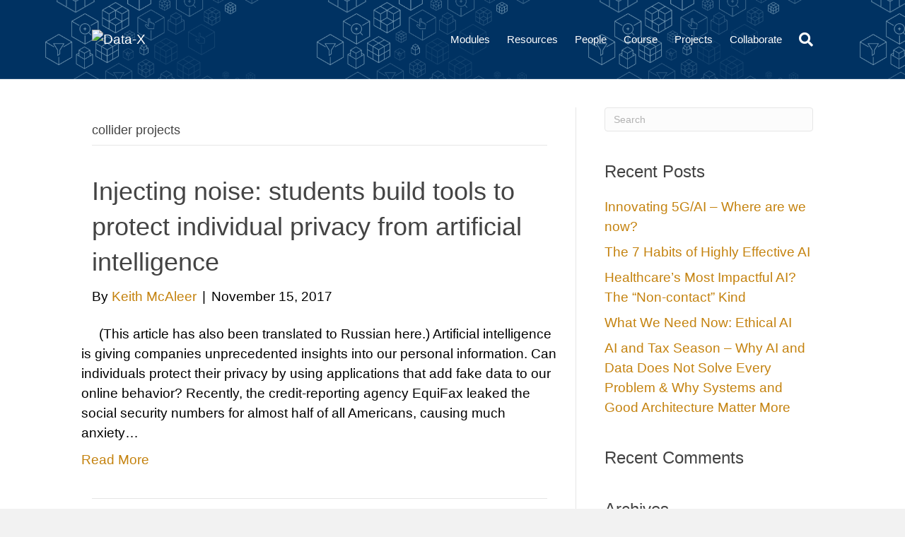

--- FILE ---
content_type: text/html; charset=UTF-8
request_url: https://datax.berkeley.edu/category/collider-projects/
body_size: 12177
content:
<!DOCTYPE html>
<html lang="en-US">
<head>
<meta charset="UTF-8" />
<meta name='viewport' content='width=device-width, initial-scale=1.0' />
<meta http-equiv='X-UA-Compatible' content='IE=edge' />
<link rel="profile" href="https://gmpg.org/xfn/11" />
<!-- Global site tag (gtag.js) - Google Analytics -->
<script async src="https://www.googletagmanager.com/gtag/js?id=UA-175822156-1"></script>
<script>
    window.dataLayer = window.dataLayer || [];
    function gtag() {
        dataLayer.push(arguments);
    }
    gtag('js', new Date());

    gtag('config', 'UA-175822156-1', { 'anonymize_ip': false } );
</script>
<meta name='robots' content='index, follow, max-image-preview:large, max-snippet:-1, max-video-preview:-1' />
	<style>img:is([sizes="auto" i], [sizes^="auto," i]) { contain-intrinsic-size: 3000px 1500px }</style>
	
	<!-- This site is optimized with the Yoast SEO plugin v26.8 - https://yoast.com/product/yoast-seo-wordpress/ -->
	<title>collider projects Archives - Data-X</title>
	<link rel="canonical" href="https://datax.berkeley.edu/category/collider-projects/" />
	<meta property="og:locale" content="en_US" />
	<meta property="og:type" content="article" />
	<meta property="og:title" content="collider projects Archives - Data-X" />
	<meta property="og:url" content="https://datax.berkeley.edu/category/collider-projects/" />
	<meta property="og:site_name" content="Data-X" />
	<meta name="twitter:card" content="summary_large_image" />
	<script type="application/ld+json" class="yoast-schema-graph">{"@context":"https://schema.org","@graph":[{"@type":"CollectionPage","@id":"https://datax.berkeley.edu/category/collider-projects/","url":"https://datax.berkeley.edu/category/collider-projects/","name":"collider projects Archives - Data-X","isPartOf":{"@id":"https://datax.berkeley.edu/#website"},"primaryImageOfPage":{"@id":"https://datax.berkeley.edu/category/collider-projects/#primaryimage"},"image":{"@id":"https://datax.berkeley.edu/category/collider-projects/#primaryimage"},"thumbnailUrl":"","breadcrumb":{"@id":"https://datax.berkeley.edu/category/collider-projects/#breadcrumb"},"inLanguage":"en-US"},{"@type":"ImageObject","inLanguage":"en-US","@id":"https://datax.berkeley.edu/category/collider-projects/#primaryimage","url":"","contentUrl":""},{"@type":"BreadcrumbList","@id":"https://datax.berkeley.edu/category/collider-projects/#breadcrumb","itemListElement":[{"@type":"ListItem","position":1,"name":"Home","item":"https://datax.berkeley.edu/"},{"@type":"ListItem","position":2,"name":"collider projects"}]},{"@type":"WebSite","@id":"https://datax.berkeley.edu/#website","url":"https://datax.berkeley.edu/","name":"Berkeley Engineering WP site","description":"Applied Data Science with Venture Applications","potentialAction":[{"@type":"SearchAction","target":{"@type":"EntryPoint","urlTemplate":"https://datax.berkeley.edu/?s={search_term_string}"},"query-input":{"@type":"PropertyValueSpecification","valueRequired":true,"valueName":"search_term_string"}}],"inLanguage":"en-US"}]}</script>
	<!-- / Yoast SEO plugin. -->


<link rel="alternate" type="application/rss+xml" title="Data-X &raquo; Feed" href="https://datax.berkeley.edu/feed/" />
<link rel="alternate" type="application/rss+xml" title="Data-X &raquo; Comments Feed" href="https://datax.berkeley.edu/comments/feed/" />
<link rel="alternate" type="application/rss+xml" title="Data-X &raquo; collider projects Category Feed" href="https://datax.berkeley.edu/category/collider-projects/feed/" />
<script>
window._wpemojiSettings = {"baseUrl":"https:\/\/s.w.org\/images\/core\/emoji\/16.0.1\/72x72\/","ext":".png","svgUrl":"https:\/\/s.w.org\/images\/core\/emoji\/16.0.1\/svg\/","svgExt":".svg","source":{"concatemoji":"https:\/\/datax.berkeley.edu\/wp-includes\/js\/wp-emoji-release.min.js?ver=6.8.3"}};
/*! This file is auto-generated */
!function(s,n){var o,i,e;function c(e){try{var t={supportTests:e,timestamp:(new Date).valueOf()};sessionStorage.setItem(o,JSON.stringify(t))}catch(e){}}function p(e,t,n){e.clearRect(0,0,e.canvas.width,e.canvas.height),e.fillText(t,0,0);var t=new Uint32Array(e.getImageData(0,0,e.canvas.width,e.canvas.height).data),a=(e.clearRect(0,0,e.canvas.width,e.canvas.height),e.fillText(n,0,0),new Uint32Array(e.getImageData(0,0,e.canvas.width,e.canvas.height).data));return t.every(function(e,t){return e===a[t]})}function u(e,t){e.clearRect(0,0,e.canvas.width,e.canvas.height),e.fillText(t,0,0);for(var n=e.getImageData(16,16,1,1),a=0;a<n.data.length;a++)if(0!==n.data[a])return!1;return!0}function f(e,t,n,a){switch(t){case"flag":return n(e,"\ud83c\udff3\ufe0f\u200d\u26a7\ufe0f","\ud83c\udff3\ufe0f\u200b\u26a7\ufe0f")?!1:!n(e,"\ud83c\udde8\ud83c\uddf6","\ud83c\udde8\u200b\ud83c\uddf6")&&!n(e,"\ud83c\udff4\udb40\udc67\udb40\udc62\udb40\udc65\udb40\udc6e\udb40\udc67\udb40\udc7f","\ud83c\udff4\u200b\udb40\udc67\u200b\udb40\udc62\u200b\udb40\udc65\u200b\udb40\udc6e\u200b\udb40\udc67\u200b\udb40\udc7f");case"emoji":return!a(e,"\ud83e\udedf")}return!1}function g(e,t,n,a){var r="undefined"!=typeof WorkerGlobalScope&&self instanceof WorkerGlobalScope?new OffscreenCanvas(300,150):s.createElement("canvas"),o=r.getContext("2d",{willReadFrequently:!0}),i=(o.textBaseline="top",o.font="600 32px Arial",{});return e.forEach(function(e){i[e]=t(o,e,n,a)}),i}function t(e){var t=s.createElement("script");t.src=e,t.defer=!0,s.head.appendChild(t)}"undefined"!=typeof Promise&&(o="wpEmojiSettingsSupports",i=["flag","emoji"],n.supports={everything:!0,everythingExceptFlag:!0},e=new Promise(function(e){s.addEventListener("DOMContentLoaded",e,{once:!0})}),new Promise(function(t){var n=function(){try{var e=JSON.parse(sessionStorage.getItem(o));if("object"==typeof e&&"number"==typeof e.timestamp&&(new Date).valueOf()<e.timestamp+604800&&"object"==typeof e.supportTests)return e.supportTests}catch(e){}return null}();if(!n){if("undefined"!=typeof Worker&&"undefined"!=typeof OffscreenCanvas&&"undefined"!=typeof URL&&URL.createObjectURL&&"undefined"!=typeof Blob)try{var e="postMessage("+g.toString()+"("+[JSON.stringify(i),f.toString(),p.toString(),u.toString()].join(",")+"));",a=new Blob([e],{type:"text/javascript"}),r=new Worker(URL.createObjectURL(a),{name:"wpTestEmojiSupports"});return void(r.onmessage=function(e){c(n=e.data),r.terminate(),t(n)})}catch(e){}c(n=g(i,f,p,u))}t(n)}).then(function(e){for(var t in e)n.supports[t]=e[t],n.supports.everything=n.supports.everything&&n.supports[t],"flag"!==t&&(n.supports.everythingExceptFlag=n.supports.everythingExceptFlag&&n.supports[t]);n.supports.everythingExceptFlag=n.supports.everythingExceptFlag&&!n.supports.flag,n.DOMReady=!1,n.readyCallback=function(){n.DOMReady=!0}}).then(function(){return e}).then(function(){var e;n.supports.everything||(n.readyCallback(),(e=n.source||{}).concatemoji?t(e.concatemoji):e.wpemoji&&e.twemoji&&(t(e.twemoji),t(e.wpemoji)))}))}((window,document),window._wpemojiSettings);
</script>
<style id='cf-frontend-style-inline-css'>
@font-face {
	font-family: 'Terminal Grotesque Open';
	font-style: normal;
	font-weight: 400;
	font-display: auto;
	src: url('https://coedatax.wpengine.com/wp-content/uploads/2020/05/TerminalGrotesque-Open.woff2') format('woff2'),
		url('https://coedatax.wpengine.com/wp-content/uploads/2020/05/TerminalGrotesque-Open.woff') format('woff');
}
@font-face {
	font-family: 'Terminal Grotesque';
	font-style: normal;
	font-weight: 400;
	font-display: auto;
	src: url('https://coedatax.wpengine.com/wp-content/uploads/2020/05/Terminal-Grotesque.woff2') format('woff2'),
		url('https://coedatax.wpengine.com/wp-content/uploads/2020/05/Terminal-Grotesque.woff') format('woff'),
		url('https://coedatax.wpengine.com/wp-content/uploads/2020/05/terminal-grotesque_open.otf') format('OpenType');
}
@font-face {
	font-family: 'Menlo';
	font-style: normal;
	font-weight: 400;
	font-display: auto;
	src: url('https://coedatax.wpengine.com/wp-content/uploads/2020/05/Menlo-Regular.woff2') format('woff2'),
		url('https://coedatax.wpengine.com/wp-content/uploads/2020/05/Menlo-Regular.woff') format('woff');
}
</style>
<style id='wp-emoji-styles-inline-css'>

	img.wp-smiley, img.emoji {
		display: inline !important;
		border: none !important;
		box-shadow: none !important;
		height: 1em !important;
		width: 1em !important;
		margin: 0 0.07em !important;
		vertical-align: -0.1em !important;
		background: none !important;
		padding: 0 !important;
	}
</style>
<link rel='stylesheet' id='wp-block-library-css' href='https://datax.berkeley.edu/wp-includes/css/dist/block-library/style.min.css?ver=6.8.3' media='all' />
<style id='wp-block-library-theme-inline-css'>
.wp-block-audio :where(figcaption){color:#555;font-size:13px;text-align:center}.is-dark-theme .wp-block-audio :where(figcaption){color:#ffffffa6}.wp-block-audio{margin:0 0 1em}.wp-block-code{border:1px solid #ccc;border-radius:4px;font-family:Menlo,Consolas,monaco,monospace;padding:.8em 1em}.wp-block-embed :where(figcaption){color:#555;font-size:13px;text-align:center}.is-dark-theme .wp-block-embed :where(figcaption){color:#ffffffa6}.wp-block-embed{margin:0 0 1em}.blocks-gallery-caption{color:#555;font-size:13px;text-align:center}.is-dark-theme .blocks-gallery-caption{color:#ffffffa6}:root :where(.wp-block-image figcaption){color:#555;font-size:13px;text-align:center}.is-dark-theme :root :where(.wp-block-image figcaption){color:#ffffffa6}.wp-block-image{margin:0 0 1em}.wp-block-pullquote{border-bottom:4px solid;border-top:4px solid;color:currentColor;margin-bottom:1.75em}.wp-block-pullquote cite,.wp-block-pullquote footer,.wp-block-pullquote__citation{color:currentColor;font-size:.8125em;font-style:normal;text-transform:uppercase}.wp-block-quote{border-left:.25em solid;margin:0 0 1.75em;padding-left:1em}.wp-block-quote cite,.wp-block-quote footer{color:currentColor;font-size:.8125em;font-style:normal;position:relative}.wp-block-quote:where(.has-text-align-right){border-left:none;border-right:.25em solid;padding-left:0;padding-right:1em}.wp-block-quote:where(.has-text-align-center){border:none;padding-left:0}.wp-block-quote.is-large,.wp-block-quote.is-style-large,.wp-block-quote:where(.is-style-plain){border:none}.wp-block-search .wp-block-search__label{font-weight:700}.wp-block-search__button{border:1px solid #ccc;padding:.375em .625em}:where(.wp-block-group.has-background){padding:1.25em 2.375em}.wp-block-separator.has-css-opacity{opacity:.4}.wp-block-separator{border:none;border-bottom:2px solid;margin-left:auto;margin-right:auto}.wp-block-separator.has-alpha-channel-opacity{opacity:1}.wp-block-separator:not(.is-style-wide):not(.is-style-dots){width:100px}.wp-block-separator.has-background:not(.is-style-dots){border-bottom:none;height:1px}.wp-block-separator.has-background:not(.is-style-wide):not(.is-style-dots){height:2px}.wp-block-table{margin:0 0 1em}.wp-block-table td,.wp-block-table th{word-break:normal}.wp-block-table :where(figcaption){color:#555;font-size:13px;text-align:center}.is-dark-theme .wp-block-table :where(figcaption){color:#ffffffa6}.wp-block-video :where(figcaption){color:#555;font-size:13px;text-align:center}.is-dark-theme .wp-block-video :where(figcaption){color:#ffffffa6}.wp-block-video{margin:0 0 1em}:root :where(.wp-block-template-part.has-background){margin-bottom:0;margin-top:0;padding:1.25em 2.375em}
</style>
<style id='classic-theme-styles-inline-css'>
/*! This file is auto-generated */
.wp-block-button__link{color:#fff;background-color:#32373c;border-radius:9999px;box-shadow:none;text-decoration:none;padding:calc(.667em + 2px) calc(1.333em + 2px);font-size:1.125em}.wp-block-file__button{background:#32373c;color:#fff;text-decoration:none}
</style>
<style id='global-styles-inline-css'>
:root{--wp--preset--aspect-ratio--square: 1;--wp--preset--aspect-ratio--4-3: 4/3;--wp--preset--aspect-ratio--3-4: 3/4;--wp--preset--aspect-ratio--3-2: 3/2;--wp--preset--aspect-ratio--2-3: 2/3;--wp--preset--aspect-ratio--16-9: 16/9;--wp--preset--aspect-ratio--9-16: 9/16;--wp--preset--color--black: #000000;--wp--preset--color--cyan-bluish-gray: #abb8c3;--wp--preset--color--white: #ffffff;--wp--preset--color--pale-pink: #f78da7;--wp--preset--color--vivid-red: #cf2e2e;--wp--preset--color--luminous-vivid-orange: #ff6900;--wp--preset--color--luminous-vivid-amber: #fcb900;--wp--preset--color--light-green-cyan: #7bdcb5;--wp--preset--color--vivid-green-cyan: #00d084;--wp--preset--color--pale-cyan-blue: #8ed1fc;--wp--preset--color--vivid-cyan-blue: #0693e3;--wp--preset--color--vivid-purple: #9b51e0;--wp--preset--color--fl-heading-text: #434343;--wp--preset--color--fl-body-bg: #f2f2f2;--wp--preset--color--fl-body-text: #434343;--wp--preset--color--fl-accent: #fdb515;--wp--preset--color--fl-accent-hover: #003262;--wp--preset--color--fl-topbar-bg: #000000;--wp--preset--color--fl-topbar-text: #ffffff;--wp--preset--color--fl-topbar-link: #fdb515;--wp--preset--color--fl-topbar-hover: #003262;--wp--preset--color--fl-header-bg: #003262;--wp--preset--color--fl-header-text: #ffffff;--wp--preset--color--fl-header-link: #ffffff;--wp--preset--color--fl-header-hover: #fdb515;--wp--preset--color--fl-nav-bg: #ffffff;--wp--preset--color--fl-nav-link: #808080;--wp--preset--color--fl-nav-hover: #fdb515;--wp--preset--color--fl-content-bg: #ffffff;--wp--preset--color--fl-footer-widgets-bg: #ffffff;--wp--preset--color--fl-footer-widgets-text: #808080;--wp--preset--color--fl-footer-widgets-link: #428bca;--wp--preset--color--fl-footer-widgets-hover: #428bca;--wp--preset--color--fl-footer-bg: #000000;--wp--preset--color--fl-footer-text: #ffffff;--wp--preset--color--fl-footer-link: #003262;--wp--preset--color--fl-footer-hover: #003262;--wp--preset--gradient--vivid-cyan-blue-to-vivid-purple: linear-gradient(135deg,rgba(6,147,227,1) 0%,rgb(155,81,224) 100%);--wp--preset--gradient--light-green-cyan-to-vivid-green-cyan: linear-gradient(135deg,rgb(122,220,180) 0%,rgb(0,208,130) 100%);--wp--preset--gradient--luminous-vivid-amber-to-luminous-vivid-orange: linear-gradient(135deg,rgba(252,185,0,1) 0%,rgba(255,105,0,1) 100%);--wp--preset--gradient--luminous-vivid-orange-to-vivid-red: linear-gradient(135deg,rgba(255,105,0,1) 0%,rgb(207,46,46) 100%);--wp--preset--gradient--very-light-gray-to-cyan-bluish-gray: linear-gradient(135deg,rgb(238,238,238) 0%,rgb(169,184,195) 100%);--wp--preset--gradient--cool-to-warm-spectrum: linear-gradient(135deg,rgb(74,234,220) 0%,rgb(151,120,209) 20%,rgb(207,42,186) 40%,rgb(238,44,130) 60%,rgb(251,105,98) 80%,rgb(254,248,76) 100%);--wp--preset--gradient--blush-light-purple: linear-gradient(135deg,rgb(255,206,236) 0%,rgb(152,150,240) 100%);--wp--preset--gradient--blush-bordeaux: linear-gradient(135deg,rgb(254,205,165) 0%,rgb(254,45,45) 50%,rgb(107,0,62) 100%);--wp--preset--gradient--luminous-dusk: linear-gradient(135deg,rgb(255,203,112) 0%,rgb(199,81,192) 50%,rgb(65,88,208) 100%);--wp--preset--gradient--pale-ocean: linear-gradient(135deg,rgb(255,245,203) 0%,rgb(182,227,212) 50%,rgb(51,167,181) 100%);--wp--preset--gradient--electric-grass: linear-gradient(135deg,rgb(202,248,128) 0%,rgb(113,206,126) 100%);--wp--preset--gradient--midnight: linear-gradient(135deg,rgb(2,3,129) 0%,rgb(40,116,252) 100%);--wp--preset--font-size--small: 13px;--wp--preset--font-size--medium: 20px;--wp--preset--font-size--large: 36px;--wp--preset--font-size--x-large: 42px;--wp--preset--spacing--20: 0.44rem;--wp--preset--spacing--30: 0.67rem;--wp--preset--spacing--40: 1rem;--wp--preset--spacing--50: 1.5rem;--wp--preset--spacing--60: 2.25rem;--wp--preset--spacing--70: 3.38rem;--wp--preset--spacing--80: 5.06rem;--wp--preset--shadow--natural: 6px 6px 9px rgba(0, 0, 0, 0.2);--wp--preset--shadow--deep: 12px 12px 50px rgba(0, 0, 0, 0.4);--wp--preset--shadow--sharp: 6px 6px 0px rgba(0, 0, 0, 0.2);--wp--preset--shadow--outlined: 6px 6px 0px -3px rgba(255, 255, 255, 1), 6px 6px rgba(0, 0, 0, 1);--wp--preset--shadow--crisp: 6px 6px 0px rgba(0, 0, 0, 1);}:where(.is-layout-flex){gap: 0.5em;}:where(.is-layout-grid){gap: 0.5em;}body .is-layout-flex{display: flex;}.is-layout-flex{flex-wrap: wrap;align-items: center;}.is-layout-flex > :is(*, div){margin: 0;}body .is-layout-grid{display: grid;}.is-layout-grid > :is(*, div){margin: 0;}:where(.wp-block-columns.is-layout-flex){gap: 2em;}:where(.wp-block-columns.is-layout-grid){gap: 2em;}:where(.wp-block-post-template.is-layout-flex){gap: 1.25em;}:where(.wp-block-post-template.is-layout-grid){gap: 1.25em;}.has-black-color{color: var(--wp--preset--color--black) !important;}.has-cyan-bluish-gray-color{color: var(--wp--preset--color--cyan-bluish-gray) !important;}.has-white-color{color: var(--wp--preset--color--white) !important;}.has-pale-pink-color{color: var(--wp--preset--color--pale-pink) !important;}.has-vivid-red-color{color: var(--wp--preset--color--vivid-red) !important;}.has-luminous-vivid-orange-color{color: var(--wp--preset--color--luminous-vivid-orange) !important;}.has-luminous-vivid-amber-color{color: var(--wp--preset--color--luminous-vivid-amber) !important;}.has-light-green-cyan-color{color: var(--wp--preset--color--light-green-cyan) !important;}.has-vivid-green-cyan-color{color: var(--wp--preset--color--vivid-green-cyan) !important;}.has-pale-cyan-blue-color{color: var(--wp--preset--color--pale-cyan-blue) !important;}.has-vivid-cyan-blue-color{color: var(--wp--preset--color--vivid-cyan-blue) !important;}.has-vivid-purple-color{color: var(--wp--preset--color--vivid-purple) !important;}.has-black-background-color{background-color: var(--wp--preset--color--black) !important;}.has-cyan-bluish-gray-background-color{background-color: var(--wp--preset--color--cyan-bluish-gray) !important;}.has-white-background-color{background-color: var(--wp--preset--color--white) !important;}.has-pale-pink-background-color{background-color: var(--wp--preset--color--pale-pink) !important;}.has-vivid-red-background-color{background-color: var(--wp--preset--color--vivid-red) !important;}.has-luminous-vivid-orange-background-color{background-color: var(--wp--preset--color--luminous-vivid-orange) !important;}.has-luminous-vivid-amber-background-color{background-color: var(--wp--preset--color--luminous-vivid-amber) !important;}.has-light-green-cyan-background-color{background-color: var(--wp--preset--color--light-green-cyan) !important;}.has-vivid-green-cyan-background-color{background-color: var(--wp--preset--color--vivid-green-cyan) !important;}.has-pale-cyan-blue-background-color{background-color: var(--wp--preset--color--pale-cyan-blue) !important;}.has-vivid-cyan-blue-background-color{background-color: var(--wp--preset--color--vivid-cyan-blue) !important;}.has-vivid-purple-background-color{background-color: var(--wp--preset--color--vivid-purple) !important;}.has-black-border-color{border-color: var(--wp--preset--color--black) !important;}.has-cyan-bluish-gray-border-color{border-color: var(--wp--preset--color--cyan-bluish-gray) !important;}.has-white-border-color{border-color: var(--wp--preset--color--white) !important;}.has-pale-pink-border-color{border-color: var(--wp--preset--color--pale-pink) !important;}.has-vivid-red-border-color{border-color: var(--wp--preset--color--vivid-red) !important;}.has-luminous-vivid-orange-border-color{border-color: var(--wp--preset--color--luminous-vivid-orange) !important;}.has-luminous-vivid-amber-border-color{border-color: var(--wp--preset--color--luminous-vivid-amber) !important;}.has-light-green-cyan-border-color{border-color: var(--wp--preset--color--light-green-cyan) !important;}.has-vivid-green-cyan-border-color{border-color: var(--wp--preset--color--vivid-green-cyan) !important;}.has-pale-cyan-blue-border-color{border-color: var(--wp--preset--color--pale-cyan-blue) !important;}.has-vivid-cyan-blue-border-color{border-color: var(--wp--preset--color--vivid-cyan-blue) !important;}.has-vivid-purple-border-color{border-color: var(--wp--preset--color--vivid-purple) !important;}.has-vivid-cyan-blue-to-vivid-purple-gradient-background{background: var(--wp--preset--gradient--vivid-cyan-blue-to-vivid-purple) !important;}.has-light-green-cyan-to-vivid-green-cyan-gradient-background{background: var(--wp--preset--gradient--light-green-cyan-to-vivid-green-cyan) !important;}.has-luminous-vivid-amber-to-luminous-vivid-orange-gradient-background{background: var(--wp--preset--gradient--luminous-vivid-amber-to-luminous-vivid-orange) !important;}.has-luminous-vivid-orange-to-vivid-red-gradient-background{background: var(--wp--preset--gradient--luminous-vivid-orange-to-vivid-red) !important;}.has-very-light-gray-to-cyan-bluish-gray-gradient-background{background: var(--wp--preset--gradient--very-light-gray-to-cyan-bluish-gray) !important;}.has-cool-to-warm-spectrum-gradient-background{background: var(--wp--preset--gradient--cool-to-warm-spectrum) !important;}.has-blush-light-purple-gradient-background{background: var(--wp--preset--gradient--blush-light-purple) !important;}.has-blush-bordeaux-gradient-background{background: var(--wp--preset--gradient--blush-bordeaux) !important;}.has-luminous-dusk-gradient-background{background: var(--wp--preset--gradient--luminous-dusk) !important;}.has-pale-ocean-gradient-background{background: var(--wp--preset--gradient--pale-ocean) !important;}.has-electric-grass-gradient-background{background: var(--wp--preset--gradient--electric-grass) !important;}.has-midnight-gradient-background{background: var(--wp--preset--gradient--midnight) !important;}.has-small-font-size{font-size: var(--wp--preset--font-size--small) !important;}.has-medium-font-size{font-size: var(--wp--preset--font-size--medium) !important;}.has-large-font-size{font-size: var(--wp--preset--font-size--large) !important;}.has-x-large-font-size{font-size: var(--wp--preset--font-size--x-large) !important;}
:where(.wp-block-post-template.is-layout-flex){gap: 1.25em;}:where(.wp-block-post-template.is-layout-grid){gap: 1.25em;}
:where(.wp-block-columns.is-layout-flex){gap: 2em;}:where(.wp-block-columns.is-layout-grid){gap: 2em;}
:root :where(.wp-block-pullquote){font-size: 1.5em;line-height: 1.6;}
</style>
<link rel='stylesheet' id='parent-style-css' href='https://datax.berkeley.edu/wp-content/themes/bb-theme/style.css?ver=1.7.18.1' media='all' />
<link rel='stylesheet' id='child-style-css' href='https://datax.berkeley.edu/wp-content/themes/datax/style.css?ver=1.0.0' media='all' />
<link rel='stylesheet' id='jquery-magnificpopup-css' href='https://datax.berkeley.edu/wp-content/plugins/bb-plugin/css/jquery.magnificpopup.min.css?ver=2.10.0.5' media='all' />
<link rel='stylesheet' id='base-css' href='https://datax.berkeley.edu/wp-content/themes/bb-theme/css/base.min.css?ver=1.7.18.1' media='all' />
<link rel='stylesheet' id='fl-automator-skin-css' href='https://datax.berkeley.edu/wp-content/uploads/bb-theme/skin-6972065ae14ea.css?ver=1.7.18.1' media='all' />
<script src="https://datax.berkeley.edu/wp-includes/js/jquery/jquery.min.js?ver=3.7.1" id="jquery-core-js"></script>
<script src="https://datax.berkeley.edu/wp-includes/js/jquery/jquery-migrate.min.js?ver=3.4.1" id="jquery-migrate-js"></script>
<script id="ga_events_main_script-js-extra">
var ga_options = {"link_clicks_delay":"120","gtm":"0","anonymizeip":"0","advanced":"0","snippet_type":"gst","tracking_id":"UA-175822156-1","gtm_id":"","domain":"","scroll_elements":[],"click_elements":[],"download_tracking_type":["pdf","mp3","pptx","docx"],"force_snippet":"none"};
var gaePlaceholders = {"is_front_page":"","page_title":"Injecting noise: students build tools to protect individual privacy from artificial intelligence"};
</script>
<script src="https://datax.berkeley.edu/wp-content/plugins/wp-google-analytics-events/js/main.js?ver=1.0" id="ga_events_main_script-js"></script>
<link rel="https://api.w.org/" href="https://datax.berkeley.edu/wp-json/" /><link rel="alternate" title="JSON" type="application/json" href="https://datax.berkeley.edu/wp-json/wp/v2/categories/514" /><link rel="EditURI" type="application/rsd+xml" title="RSD" href="https://datax.berkeley.edu/xmlrpc.php?rsd" />
<style>.recentcomments a{display:inline !important;padding:0 !important;margin:0 !important;}</style><link rel="icon" href="https://datax.berkeley.edu/wp-content/uploads/2020/06/cropped-data-x.favicon-32x32.png" sizes="32x32" />
<link rel="icon" href="https://datax.berkeley.edu/wp-content/uploads/2020/06/cropped-data-x.favicon-192x192.png" sizes="192x192" />
<link rel="apple-touch-icon" href="https://datax.berkeley.edu/wp-content/uploads/2020/06/cropped-data-x.favicon-180x180.png" />
<meta name="msapplication-TileImage" content="https://datax.berkeley.edu/wp-content/uploads/2020/06/cropped-data-x.favicon-270x270.png" />
		<style id="wp-custom-css">
			a {
	color: #C4820E;
}

* {
	font-family:"HelveticaNeue-Light", "Helvetica Neue Light", "Helvetica Neue", Helvetica, Arial, "Lucida Grande", sans-serif;
}

table, th, td {
  border: 1px solid black;
}

th, td {
  padding: 10px !important;
  text-align: left;
}

td {
    line-height: 20px;
}

.materials {
    border: 1px solid black;
    padding: 3px;
    border-radius: 7px;
    color: black;
}

.materials:hover {
    background-color: #003262;
    color: white;
    cursor: pointer;
}

thead {
    color: white;
    background-color: #003262;
    letter-spacing: .25px;
}

tr:nth-child(even) {background-color: #efefefff;
}

div:not(#bar) {
    color: black;
}

.fl-post-slider-content *{
	color: white !important;
}

.fl-post-slider-content a > span{
	color: #fdb515 !important;
}




/* this hides the author on the project posts */
.projects .fl-post-author {
  display: none;
}
.projects .fl-sep {
	display: none;
}
/* end hiding author and sep on projects posts */
.fl-page-footer {
	border-color: #c4820e;
}
.fl-page-header {
	background-size: 30% !important;
}
div#fl-main-content {
    min-height: calc(100vh - 299px);
}
span.fl-button-text {
    font-weight: bold;
}
div#fl-main-content {
    min-height: calc(100vh - 290px);
}
@media only screen and (min-width: 993px) {
div#fl-main-content {
    min-height: calc(100vh - 290px);
}
}		</style>
		<!-- Global site tag (gtag.js) - Google Analytics -->
<script async src="https://www.googletagmanager.com/gtag/js?id=G-L48LH7VQSP"></script>
<script>
  window.dataLayer = window.dataLayer || [];
  function gtag(){dataLayer.push(arguments);}
  gtag('js', new Date());

  gtag('config', 'G-L48LH7VQSP');
</script>
</head>
<body class="archive category category-collider-projects category-514 wp-theme-bb-theme wp-child-theme-datax fl-builder-2-10-0-5 fl-themer-1-5-2-1 fl-theme-1-7-18-1 fl-no-js fl-framework-base fl-preset-default fl-full-width fl-search-active" itemscope="itemscope" itemtype="https://schema.org/WebPage">
<a aria-label="Skip to content" class="fl-screen-reader-text" href="#fl-main-content">Skip to content</a><div class="fl-page">
	<header class="fl-page-header fl-page-header-fixed fl-page-nav-right fl-page-nav-toggle-button fl-page-nav-toggle-visible-mobile"  role="banner">
	<div class="fl-page-header-wrap">
		<div class="fl-page-header-container container">
			<div class="fl-page-header-row row">
				<div class="col-sm-12 col-md-3 fl-page-logo-wrap">
					<div class="fl-page-header-logo">
						<a href="https://datax.berkeley.edu/"><img loading="false" data-no-lazy="1" class="fl-logo-img" itemscope itemtype="https://schema.org/ImageObject" src="https://coedatax.wpengine.com/wp-content/uploads/2020/06/data-x-logo-short-1.svg" data-retina="https://coedatax.wpengine.com/wp-content/uploads/2020/06/data-x-logo-short-1.svg" title="" alt="Data-X" /><meta itemprop="name" content="Data-X" /></a>
					</div>
				</div>
				<div class="col-sm-12 col-md-9 fl-page-fixed-nav-wrap">
					<div class="fl-page-nav-wrap">
						<nav class="fl-page-nav fl-nav navbar navbar-default navbar-expand-md" aria-label="Header Menu" role="navigation">
							<button type="button" class="navbar-toggle navbar-toggler" data-toggle="collapse" data-target=".fl-page-nav-collapse">
								<span>Menu</span>
							</button>
							<div class="fl-page-nav-collapse collapse navbar-collapse">
								<ul id="menu-og-menu" class="nav navbar-nav navbar-right menu fl-theme-menu"><li id="menu-item-11929" class="menu-item menu-item-type-post_type menu-item-object-page menu-item-11929 nav-item"><a href="https://datax.berkeley.edu/dx-online/" class="nav-link">Modules</a></li>
<li id="menu-item-1535" class="menu-item menu-item-type-post_type menu-item-object-page menu-item-has-children menu-item-1535 nav-item"><a href="https://datax.berkeley.edu/resources/" class="nav-link">Resources</a><div class="fl-submenu-icon-wrap"><span class="fl-submenu-toggle-icon"></span></div>
<ul class="sub-menu">
	<li id="menu-item-1667" class="menu-item menu-item-type-post_type menu-item-object-page menu-item-1667 nav-item"><a href="https://datax.berkeley.edu/resources/" class="nav-link">References</a></li>
	<li id="menu-item-1545" class="menu-item menu-item-type-post_type menu-item-object-page menu-item-1545 nav-item"><a href="https://datax.berkeley.edu/posts/" class="nav-link">Posts</a></li>
</ul>
</li>
<li id="menu-item-1654" class="menu-item menu-item-type-post_type menu-item-object-page menu-item-1654 nav-item"><a href="https://datax.berkeley.edu/people/" class="nav-link">People</a></li>
<li id="menu-item-1655" class="menu-item menu-item-type-custom menu-item-object-custom menu-item-has-children menu-item-1655 nav-item"><a href="https://datax.berkeley.edu/syllabus-spring-2022/" class="nav-link">Course</a><div class="fl-submenu-icon-wrap"><span class="fl-submenu-toggle-icon"></span></div>
<ul class="sub-menu">
	<li id="menu-item-12185" class="menu-item menu-item-type-post_type menu-item-object-page menu-item-12185 nav-item"><a href="https://datax.berkeley.edu/berkeley-course/" class="nav-link">Syllabus – Fall 2021</a></li>
	<li id="menu-item-12187" class="menu-item menu-item-type-post_type menu-item-object-page menu-item-12187 nav-item"><a href="https://datax.berkeley.edu/syllabus-spring-2022/" class="nav-link">Syllabus – Spring 2022</a></li>
</ul>
</li>
<li id="menu-item-1539" class="menu-item menu-item-type-post_type menu-item-object-page menu-item-1539 nav-item"><a href="https://datax.berkeley.edu/projects/" class="nav-link">Projects</a></li>
<li id="menu-item-11910" class="menu-item menu-item-type-post_type menu-item-object-page menu-item-11910 nav-item"><a href="https://datax.berkeley.edu/collaborate/" class="nav-link">Collaborate</a></li>
</ul>							</div>
						</nav>
					</div>
				</div>
			</div>
		</div>
	</div>
</header><!-- .fl-page-header-fixed -->
<header class="fl-page-header fl-page-header-primary fl-page-nav-right fl-page-nav-toggle-button fl-page-nav-toggle-visible-mobile" itemscope="itemscope" itemtype="https://schema.org/WPHeader"  role="banner">
	<div class="fl-page-header-wrap">
		<div class="fl-page-header-container container">
			<div class="fl-page-header-row row">
				<div class="col-sm-12 col-md-4 fl-page-header-logo-col">
					<div class="fl-page-header-logo" itemscope="itemscope" itemtype="https://schema.org/Organization">
						<a href="https://datax.berkeley.edu/" itemprop="url"><img class="fl-logo-img" loading="false" data-no-lazy="1"   itemscope itemtype="https://schema.org/ImageObject" src="https://coedatax.wpengine.com/wp-content/uploads/2020/06/data-x-logo-copy.svg" data-retina="https://coedatax.wpengine.com/wp-content/uploads/2020/06/data-x-logo-copy.svg" title="" alt="Data-X" /><meta itemprop="name" content="Data-X" /></a>
											</div>
				</div>
				<div class="col-sm-12 col-md-8 fl-page-nav-col">
					<div class="fl-page-nav-wrap">
						<nav class="fl-page-nav fl-nav navbar navbar-default navbar-expand-md" aria-label="Header Menu" itemscope="itemscope" itemtype="https://schema.org/SiteNavigationElement" role="navigation">
							<button type="button" class="navbar-toggle navbar-toggler" data-toggle="collapse" data-target=".fl-page-nav-collapse">
								<span>Menu</span>
							</button>
							<div class="fl-page-nav-collapse collapse navbar-collapse">
								<ul id="menu-og-menu-1" class="nav navbar-nav navbar-right menu fl-theme-menu"><li class="menu-item menu-item-type-post_type menu-item-object-page menu-item-11929 nav-item"><a href="https://datax.berkeley.edu/dx-online/" class="nav-link">Modules</a></li>
<li class="menu-item menu-item-type-post_type menu-item-object-page menu-item-has-children menu-item-1535 nav-item"><a href="https://datax.berkeley.edu/resources/" class="nav-link">Resources</a><div class="fl-submenu-icon-wrap"><span class="fl-submenu-toggle-icon"></span></div>
<ul class="sub-menu">
	<li class="menu-item menu-item-type-post_type menu-item-object-page menu-item-1667 nav-item"><a href="https://datax.berkeley.edu/resources/" class="nav-link">References</a></li>
	<li class="menu-item menu-item-type-post_type menu-item-object-page menu-item-1545 nav-item"><a href="https://datax.berkeley.edu/posts/" class="nav-link">Posts</a></li>
</ul>
</li>
<li class="menu-item menu-item-type-post_type menu-item-object-page menu-item-1654 nav-item"><a href="https://datax.berkeley.edu/people/" class="nav-link">People</a></li>
<li class="menu-item menu-item-type-custom menu-item-object-custom menu-item-has-children menu-item-1655 nav-item"><a href="https://datax.berkeley.edu/syllabus-spring-2022/" class="nav-link">Course</a><div class="fl-submenu-icon-wrap"><span class="fl-submenu-toggle-icon"></span></div>
<ul class="sub-menu">
	<li class="menu-item menu-item-type-post_type menu-item-object-page menu-item-12185 nav-item"><a href="https://datax.berkeley.edu/berkeley-course/" class="nav-link">Syllabus – Fall 2021</a></li>
	<li class="menu-item menu-item-type-post_type menu-item-object-page menu-item-12187 nav-item"><a href="https://datax.berkeley.edu/syllabus-spring-2022/" class="nav-link">Syllabus – Spring 2022</a></li>
</ul>
</li>
<li class="menu-item menu-item-type-post_type menu-item-object-page menu-item-1539 nav-item"><a href="https://datax.berkeley.edu/projects/" class="nav-link">Projects</a></li>
<li class="menu-item menu-item-type-post_type menu-item-object-page menu-item-11910 nav-item"><a href="https://datax.berkeley.edu/collaborate/" class="nav-link">Collaborate</a></li>
</ul><div class="fl-page-nav-search">
	<a href="#" class="fas fa-search" aria-label="Search" aria-expanded="false" aria-haspopup="true" id='flsearchform'></a>
	<form method="get" role="search" aria-label="Search" action="https://datax.berkeley.edu/" title="Type and press Enter to search.">
		<input type="search" class="fl-search-input form-control" name="s" placeholder="Search" value="" aria-labelledby="flsearchform" />
	</form>
</div>
							</div>
						</nav>
					</div>
				</div>
			</div>
		</div>
	</div>
</header><!-- .fl-page-header -->
	<div id="fl-main-content" class="fl-page-content" itemprop="mainContentOfPage" role="main">

		
<div class="fl-archive container">
	<div class="row">

		
		<div class="fl-content fl-content-left col-md-8" itemscope="itemscope" itemtype="https://schema.org/Blog">

			<header class="fl-archive-header" role="banner">
	<h1 class="fl-archive-title">collider projects</h1>
</header>

			
									<article class="fl-post post-7430 post type-post status-publish format-standard has-post-thumbnail hentry category-artificial-intelligence category-collider-projects category-data category-uncategorized tag-artificial-intelligence tag-artificial-intelligence-bias tag-behavioral-economics tag-big-data tag-machine-learning-behavioral-economics tag-machine-learning-bias tag-noise-injection tag-privacy tag-uc-berkeley tag-uc-berkeley-sutardja-center" id="fl-post-7430" itemscope="itemscope" itemtype="https://schema.org/BlogPosting">

				
	<header class="fl-post-header">
		<h2 class="fl-post-title" itemprop="headline">
			<a href="https://datax.berkeley.edu/injecting-noise-students-build-tools-protect-individual-privacy-artificial-intelligence/" rel="bookmark" title="Injecting noise: students build tools to protect individual privacy from artificial intelligence">Injecting noise: students build tools to protect individual privacy from artificial intelligence</a>
					</h2>
		<div class="fl-post-meta fl-post-meta-top"><span class="fl-post-author">By <a href="https://datax.berkeley.edu/author/1118768/"><span>Keith McAleer</span></a></span><span class="fl-sep"> | </span><span class="fl-post-date">November 15, 2017</span></div><meta itemscope itemprop="mainEntityOfPage" itemtype="https://schema.org/WebPage" itemid="https://datax.berkeley.edu/injecting-noise-students-build-tools-protect-individual-privacy-artificial-intelligence/" content="Injecting noise: students build tools to protect individual privacy from artificial intelligence" /><meta itemprop="datePublished" content="2017-11-15" /><meta itemprop="dateModified" content="2017-11-15" /><div itemprop="publisher" itemscope itemtype="https://schema.org/Organization"><meta itemprop="name" content="Data-X"><div itemprop="logo" itemscope itemtype="https://schema.org/ImageObject"><meta itemprop="url" content="http://coedatax.wpengine.com/wp-content/uploads/2020/06/data-x-logo-copy.svg"></div></div><div itemscope itemprop="author" itemtype="https://schema.org/Person"><meta itemprop="url" content="https://datax.berkeley.edu/author/1118768/" /><meta itemprop="name" content="Keith McAleer" /></div><div itemprop="interactionStatistic" itemscope itemtype="https://schema.org/InteractionCounter"><meta itemprop="interactionType" content="https://schema.org/CommentAction" /><meta itemprop="userInteractionCount" content="0" /></div>	</header><!-- .fl-post-header -->

			
				<div class="row fl-post-image-beside-wrap">
			<div class="fl-post-image-beside">
				<div class="fl-post-thumb">
					<a href="https://datax.berkeley.edu/injecting-noise-students-build-tools-protect-individual-privacy-artificial-intelligence/" rel="bookmark" title="Injecting noise: students build tools to protect individual privacy from artificial intelligence">
											</a>
				</div>
			</div>
			<div class="fl-post-content-beside">
					<div class="fl-post-content clearfix" itemprop="text">
		<p>(This article has also been translated to Russian here.) Artificial intelligence is giving companies unprecedented insights into our personal information. Can individuals protect their privacy by using applications that add fake data to our online behavior? Recently, the credit-reporting agency EquiFax leaked the social security numbers for almost half of all Americans, causing much anxiety&hellip;</p>
<a class="fl-post-more-link" href="https://datax.berkeley.edu/injecting-noise-students-build-tools-protect-individual-privacy-artificial-intelligence/">Read More</a>	</div><!-- .fl-post-content -->

					</div>
	</div>
	
</article>
<!-- .fl-post -->
									<article class="fl-post post-5891 post type-post status-publish format-standard has-post-thumbnail hentry category-collider-projects category-data category-uncategorized" id="fl-post-5891" itemscope="itemscope" itemtype="https://schema.org/BlogPosting">

				
	<header class="fl-post-header">
		<h2 class="fl-post-title" itemprop="headline">
			<a href="https://datax.berkeley.edu/data-science-transnational-security-collider-kickoff-event/" rel="bookmark" title="Data Science and Transnational Security Collider Kickoff Event">Data Science and Transnational Security Collider Kickoff Event</a>
					</h2>
		<div class="fl-post-meta fl-post-meta-top"><span class="fl-post-author">By <a href="https://datax.berkeley.edu/author/1026302/"><span>Vruti Desai</span></a></span><span class="fl-sep"> | </span><span class="fl-post-date">February 1, 2017</span></div><meta itemscope itemprop="mainEntityOfPage" itemtype="https://schema.org/WebPage" itemid="https://datax.berkeley.edu/data-science-transnational-security-collider-kickoff-event/" content="Data Science and Transnational Security Collider Kickoff Event" /><meta itemprop="datePublished" content="2017-02-01" /><meta itemprop="dateModified" content="2017-02-01" /><div itemprop="publisher" itemscope itemtype="https://schema.org/Organization"><meta itemprop="name" content="Data-X"><div itemprop="logo" itemscope itemtype="https://schema.org/ImageObject"><meta itemprop="url" content="http://coedatax.wpengine.com/wp-content/uploads/2020/06/data-x-logo-copy.svg"></div></div><div itemscope itemprop="author" itemtype="https://schema.org/Person"><meta itemprop="url" content="https://datax.berkeley.edu/author/1026302/" /><meta itemprop="name" content="Vruti Desai" /></div><div itemprop="interactionStatistic" itemscope itemtype="https://schema.org/InteractionCounter"><meta itemprop="interactionType" content="https://schema.org/CommentAction" /><meta itemprop="userInteractionCount" content="0" /></div>	</header><!-- .fl-post-header -->

			
				<div class="row fl-post-image-beside-wrap">
			<div class="fl-post-image-beside">
				<div class="fl-post-thumb">
					<a href="https://datax.berkeley.edu/data-science-transnational-security-collider-kickoff-event/" rel="bookmark" title="Data Science and Transnational Security Collider Kickoff Event">
											</a>
				</div>
			</div>
			<div class="fl-post-content-beside">
					<div class="fl-post-content clearfix" itemprop="text">
		<p>With terrorist attacks growing in size and frequency around the world, more organizations are trying to develop tools and technologies to stop the financing of terrorism. Terrorist Financing is the process by which terrorists fund their operations in order to perform their terrorist attacks. They need financial support to carry out their planned activities. ACAMS explains&hellip;</p>
<a class="fl-post-more-link" href="https://datax.berkeley.edu/data-science-transnational-security-collider-kickoff-event/">Read More</a>	</div><!-- .fl-post-content -->

					</div>
	</div>
	
</article>
<!-- .fl-post -->
				
				
			
		</div>

		<div class="fl-sidebar  fl-sidebar-right fl-sidebar-display-desktop col-md-4" itemscope="itemscope" itemtype="https://schema.org/WPSideBar">
		<aside id="search-2" class="fl-widget widget_search"><form aria-label="Search" method="get" role="search" action="https://datax.berkeley.edu/" title="Type and press Enter to search.">
	<input aria-label="Search" type="search" class="fl-search-input form-control" name="s" placeholder="Search"  value="" onfocus="if (this.value === 'Search') { this.value = ''; }" onblur="if (this.value === '') this.value='Search';" />
</form>
</aside>
		<aside id="recent-posts-2" class="fl-widget widget_recent_entries">
		<h4 class="fl-widget-title">Recent Posts</h4>
		<ul>
											<li>
					<a href="https://datax.berkeley.edu/innovating-5g-ai-where-are-we-now/">Innovating 5G/AI – Where are we now?</a>
									</li>
											<li>
					<a href="https://datax.berkeley.edu/the-7-habits-of-highly-effective-ai/">The 7 Habits of Highly Effective AI</a>
									</li>
											<li>
					<a href="https://datax.berkeley.edu/healthcares-most-impactful-ai-the-non-contact-kind/">Healthcare’s Most Impactful AI? The “Non-contact” Kind</a>
									</li>
											<li>
					<a href="https://datax.berkeley.edu/ethical-ai/">What We Need Now: Ethical AI</a>
									</li>
											<li>
					<a href="https://datax.berkeley.edu/ai-and-tax-season-why-ai-and-data-does-not-solve-every-problem-why-systems-and-good-architecture-matter-more/">AI and Tax Season – Why AI and Data Does Not Solve Every Problem &#038; Why Systems and Good Architecture Matter More</a>
									</li>
					</ul>

		</aside><aside id="recent-comments-2" class="fl-widget widget_recent_comments"><h4 class="fl-widget-title">Recent Comments</h4><ul id="recentcomments"></ul></aside><aside id="archives-2" class="fl-widget widget_archive"><h4 class="fl-widget-title">Archives</h4>
			<ul>
					<li><a href='https://datax.berkeley.edu/2020/07/'>July 2020</a></li>
	<li><a href='https://datax.berkeley.edu/2019/12/'>December 2019</a></li>
	<li><a href='https://datax.berkeley.edu/2019/10/'>October 2019</a></li>
	<li><a href='https://datax.berkeley.edu/2019/06/'>June 2019</a></li>
	<li><a href='https://datax.berkeley.edu/2019/04/'>April 2019</a></li>
	<li><a href='https://datax.berkeley.edu/2018/12/'>December 2018</a></li>
	<li><a href='https://datax.berkeley.edu/2018/11/'>November 2018</a></li>
	<li><a href='https://datax.berkeley.edu/2018/10/'>October 2018</a></li>
	<li><a href='https://datax.berkeley.edu/2018/05/'>May 2018</a></li>
	<li><a href='https://datax.berkeley.edu/2018/04/'>April 2018</a></li>
	<li><a href='https://datax.berkeley.edu/2018/03/'>March 2018</a></li>
	<li><a href='https://datax.berkeley.edu/2017/11/'>November 2017</a></li>
	<li><a href='https://datax.berkeley.edu/2017/08/'>August 2017</a></li>
	<li><a href='https://datax.berkeley.edu/2017/05/'>May 2017</a></li>
	<li><a href='https://datax.berkeley.edu/2017/04/'>April 2017</a></li>
	<li><a href='https://datax.berkeley.edu/2017/03/'>March 2017</a></li>
	<li><a href='https://datax.berkeley.edu/2017/02/'>February 2017</a></li>
	<li><a href='https://datax.berkeley.edu/2016/10/'>October 2016</a></li>
	<li><a href='https://datax.berkeley.edu/2016/03/'>March 2016</a></li>
	<li><a href='https://datax.berkeley.edu/2015/05/'>May 2015</a></li>
			</ul>

			</aside><aside id="categories-2" class="fl-widget widget_categories"><h4 class="fl-widget-title">Categories</h4>
			<ul>
					<li class="cat-item cat-item-380"><a href="https://datax.berkeley.edu/category/applying-ai/">Applying AI</a>
</li>
	<li class="cat-item cat-item-522"><a href="https://datax.berkeley.edu/category/artificial-intelligence/">Artificial Intelligence</a>
</li>
	<li class="cat-item cat-item-297"><a href="https://datax.berkeley.edu/category/travel/transportation/automotive/">Automotive</a>
</li>
	<li class="cat-item cat-item-399"><a href="https://datax.berkeley.edu/category/communication/behavior-and-psychology/">Behavior and Psychology</a>
</li>
	<li class="cat-item cat-item-473"><a href="https://datax.berkeley.edu/category/berkeley-method-of-innovation-leadership/">Berkeley Method of Innovation Leadership</a>
</li>
	<li class="cat-item cat-item-177"><a href="https://datax.berkeley.edu/category/blockchain/">Blockchain</a>
</li>
	<li class="cat-item cat-item-141"><a href="https://datax.berkeley.edu/category/business/">Business</a>
</li>
	<li class="cat-item cat-item-422"><a href="https://datax.berkeley.edu/category/environment/">Climate &amp; Environment</a>
</li>
	<li class="cat-item cat-item-514 current-cat"><a aria-current="page" href="https://datax.berkeley.edu/category/collider-projects/">collider projects</a>
</li>
	<li class="cat-item cat-item-398"><a href="https://datax.berkeley.edu/category/communication/">Communication</a>
</li>
	<li class="cat-item cat-item-411"><a href="https://datax.berkeley.edu/category/food/cooking/">Cooking</a>
</li>
	<li class="cat-item cat-item-509"><a href="https://datax.berkeley.edu/category/data/">data</a>
</li>
	<li class="cat-item cat-item-319"><a href="https://datax.berkeley.edu/category/business/e-commerce/">e-Commerce</a>
</li>
	<li class="cat-item cat-item-192"><a href="https://datax.berkeley.edu/category/education/">Education</a>
</li>
	<li class="cat-item cat-item-381"><a href="https://datax.berkeley.edu/category/energy/">Energy</a>
</li>
	<li class="cat-item cat-item-569"><a href="https://datax.berkeley.edu/category/engineering-leadership-professional-program/">engineering leadership professional program</a>
</li>
	<li class="cat-item cat-item-517"><a href="https://datax.berkeley.edu/category/entrepreneurship/">entrepreneurship</a>
</li>
	<li class="cat-item cat-item-407"><a href="https://datax.berkeley.edu/category/food/">Food</a>
</li>
	<li class="cat-item cat-item-72"><a href="https://datax.berkeley.edu/category/health/">Health</a>
</li>
	<li class="cat-item cat-item-494"><a href="https://datax.berkeley.edu/category/healthcare/">Healthcare</a>
</li>
	<li class="cat-item cat-item-597"><a href="https://datax.berkeley.edu/category/innovation-engineering/">Innovation Engineering</a>
</li>
	<li class="cat-item cat-item-579"><a href="https://datax.berkeley.edu/category/investing/">investing</a>
</li>
	<li class="cat-item cat-item-33"><a href="https://datax.berkeley.edu/category/investment/">Investment</a>
</li>
	<li class="cat-item cat-item-575"><a href="https://datax.berkeley.edu/category/labs/">Labs</a>
</li>
	<li class="cat-item cat-item-25"><a href="https://datax.berkeley.edu/category/leisure/">Leisure</a>
</li>
	<li class="cat-item cat-item-412"><a href="https://datax.berkeley.edu/category/music/">Music</a>
</li>
	<li class="cat-item cat-item-558"><a href="https://datax.berkeley.edu/category/newton-lecture-series/">Newton Lecture Series</a>
</li>
	<li class="cat-item cat-item-8"><a href="https://datax.berkeley.edu/category/personality/">Personality</a>
</li>
	<li class="cat-item cat-item-195"><a href="https://datax.berkeley.edu/category/professional-development/">Professional Development</a>
</li>
	<li class="cat-item cat-item-67"><a href="https://datax.berkeley.edu/category/safety/">Safety</a>
</li>
	<li class="cat-item cat-item-263"><a href="https://datax.berkeley.edu/category/security/">Security</a>
</li>
	<li class="cat-item cat-item-587"><a href="https://datax.berkeley.edu/category/silicon-valley-innovation-leadership-week/">Silicon Valley Innovation Leadership week</a>
</li>
	<li class="cat-item cat-item-335"><a href="https://datax.berkeley.edu/category/social-media/">Social Media</a>
</li>
	<li class="cat-item cat-item-272"><a href="https://datax.berkeley.edu/category/sports/">Sports</a>
</li>
	<li class="cat-item cat-item-379"><a href="https://datax.berkeley.edu/category/student-initiatives/">Student Initiatives</a>
</li>
	<li class="cat-item cat-item-601"><a href="https://datax.berkeley.edu/category/supply-chain/">Supply Chain</a>
</li>
	<li class="cat-item cat-item-56"><a href="https://datax.berkeley.edu/category/sustainability/">Sustainability</a>
</li>
	<li class="cat-item cat-item-537"><a href="https://datax.berkeley.edu/category/sutardja-center-news/">Sutardja Center News</a>
</li>
	<li class="cat-item cat-item-296"><a href="https://datax.berkeley.edu/category/travel/transportation/">Transportation</a>
</li>
	<li class="cat-item cat-item-394"><a href="https://datax.berkeley.edu/category/travel/">Travel</a>
</li>
	<li class="cat-item cat-item-1"><a href="https://datax.berkeley.edu/category/uncategorized/">Uncategorized</a>
</li>
	<li class="cat-item cat-item-512"><a href="https://datax.berkeley.edu/category/undergraduate-classes/">undergraduate classes</a>
</li>
	<li class="cat-item cat-item-523"><a href="https://datax.berkeley.edu/category/watchlist/">Watchlist</a>
</li>
	<li class="cat-item cat-item-521"><a href="https://datax.berkeley.edu/category/x-lab-viewpoint/">X-Lab Viewpoint</a>
</li>
			</ul>

			</aside><aside id="meta-2" class="fl-widget widget_meta"><h4 class="fl-widget-title">Meta</h4>
		<ul>
						<li><a rel="nofollow" href="https://datax.berkeley.edu/wp-login.php">Log in</a></li>
			<li><a href="https://datax.berkeley.edu/feed/">Entries feed</a></li>
			<li><a href="https://datax.berkeley.edu/comments/feed/">Comments feed</a></li>

			<li><a href="https://wordpress.org/">WordPress.org</a></li>
		</ul>

		</aside>	</div>

	</div>
</div>


	</div><!-- .fl-page-content -->
		<footer class="fl-page-footer-wrap" itemscope="itemscope" itemtype="https://schema.org/WPFooter"  role="contentinfo">
		<div class="fl-page-footer">
	<div class="fl-page-footer-container container">
		<div class="fl-page-footer-row row">
			<div class="col-md-12 text-center clearfix"><div class="fl-page-footer-text fl-page-footer-text-1"><div style="color:#fff">Data-X is a project of the <a style="color: #003262" href="https://scet.berkeley.edu">Sutardja Center for Entrepreneurship & Technology</a> at the University of California, Berkeley.<br/>
All code, slides, and other media and materials contained on this site are open and can be re-used with attribution. Attribution 4.0 International (CC BY 4.0)<br/>
<a style="color: #003262" href="https://creativecommons.org/licenses/by/4.0/" target="_blank">https://creativecommons.org/licenses/by/4.0/</a></div><br/>
<strong>©2026 UC Regents </strong><br/>
<a href="https://dac.berkeley.edu/web-accessibility">Accessibility</a> - <a href="https://ophd.berkeley.edu/policies-and-procedures/nondiscrimination-policy-statement">Nondiscrimination</a> - <a href="https://security.berkeley.edu/policy/privacy-statement-uc-berkeley-websites">Privacy<a/></div></div>					</div>
	</div>
</div><!-- .fl-page-footer -->
	</footer>
		</div><!-- .fl-page -->
<script type="speculationrules">
{"prefetch":[{"source":"document","where":{"and":[{"href_matches":"\/*"},{"not":{"href_matches":["\/wp-*.php","\/wp-admin\/*","\/wp-content\/uploads\/*","\/wp-content\/*","\/wp-content\/plugins\/*","\/wp-content\/themes\/datax\/*","\/wp-content\/themes\/bb-theme\/*","\/*\\?(.+)"]}},{"not":{"selector_matches":"a[rel~=\"nofollow\"]"}},{"not":{"selector_matches":".no-prefetch, .no-prefetch a"}}]},"eagerness":"conservative"}]}
</script>
<link rel='stylesheet' id='font-awesome-5-css' href='https://datax.berkeley.edu/wp-content/plugins/bb-plugin/fonts/fontawesome/5.15.4/css/all.min.css?ver=2.10.0.5' media='all' />
<script src="https://datax.berkeley.edu/wp-content/plugins/page-links-to/dist/new-tab.js?ver=3.3.7" id="page-links-to-js"></script>
<script src="https://datax.berkeley.edu/wp-content/plugins/bb-plugin/js/libs/jquery.ba-throttle-debounce.min.js?ver=2.10.0.5" id="jquery-throttle-js"></script>
<script src="https://datax.berkeley.edu/wp-content/plugins/bb-plugin/js/libs/jquery.magnificpopup.min.js?ver=2.10.0.5" id="jquery-magnificpopup-js"></script>
<script src="https://datax.berkeley.edu/wp-content/plugins/bb-plugin/js/libs/jquery.fitvids.min.js?ver=1.2" id="jquery-fitvids-js"></script>
<script id="fl-automator-js-extra">
var themeopts = {"medium_breakpoint":"992","mobile_breakpoint":"768","lightbox":"enabled","scrollTopPosition":"800"};
</script>
<script src="https://datax.berkeley.edu/wp-content/themes/bb-theme/js/theme.min.js?ver=1.7.18.1" id="fl-automator-js"></script>
<script>(function(){function c(){var b=a.contentDocument||a.contentWindow.document;if(b){var d=b.createElement('script');d.innerHTML="window.__CF$cv$params={r:'9c4b3d56bbc4f557',t:'MTc2OTU0ODI1Ni4wMDAwMDA='};var a=document.createElement('script');a.nonce='';a.src='/cdn-cgi/challenge-platform/scripts/jsd/main.js';document.getElementsByTagName('head')[0].appendChild(a);";b.getElementsByTagName('head')[0].appendChild(d)}}if(document.body){var a=document.createElement('iframe');a.height=1;a.width=1;a.style.position='absolute';a.style.top=0;a.style.left=0;a.style.border='none';a.style.visibility='hidden';document.body.appendChild(a);if('loading'!==document.readyState)c();else if(window.addEventListener)document.addEventListener('DOMContentLoaded',c);else{var e=document.onreadystatechange||function(){};document.onreadystatechange=function(b){e(b);'loading'!==document.readyState&&(document.onreadystatechange=e,c())}}}})();</script></body>
</html>


--- FILE ---
content_type: text/css
request_url: https://datax.berkeley.edu/wp-content/themes/datax/style.css?ver=1.0.0
body_size: -50
content:
/*
 Theme Name:   Data-X Theme
 Theme URI:    https://datax.berkeley.edu
 Description:  DataX BB Child Theme
 Author:       Keith McAleer
 Author URI:   http://keithmcaleer.com
 Template:     bb-theme
 Version:      1.0.0
 License:      GNU General Public License v2 or later
 License URI:  http://www.gnu.org/licenses/gpl-2.0.html
 Tags:         light, dark, two-columns, right-sidebar, responsive-layout, accessibility-ready
 Text Domain:  twentyfifteenchild
*/

--- FILE ---
content_type: application/javascript; charset=UTF-8
request_url: https://datax.berkeley.edu/cdn-cgi/challenge-platform/scripts/jsd/main.js
body_size: 8776
content:
window._cf_chl_opt={AKGCx8:'b'};~function(f6,ev,eY,em,et,eE,ep,eA,eW,f1){f6=F,function(k,M,fw,f5,e,f){for(fw={k:544,M:564,e:516,f:558,b:466,y:696,G:691,o:614,D:571},f5=F,e=k();!![];)try{if(f=-parseInt(f5(fw.k))/1+parseInt(f5(fw.M))/2+parseInt(f5(fw.e))/3+parseInt(f5(fw.f))/4*(-parseInt(f5(fw.b))/5)+-parseInt(f5(fw.y))/6+-parseInt(f5(fw.G))/7*(parseInt(f5(fw.o))/8)+parseInt(f5(fw.D))/9,M===f)break;else e.push(e.shift())}catch(b){e.push(e.shift())}}(h,484971),ev=this||self,eY=ev[f6(668)],em=function(bT,bS,br,bl,bx,bX,f7,M,e,f,b){return bT={k:515,M:533,e:679},bS={k:697,M:593,e:567,f:593,b:588,y:560,G:582,o:593,D:636,X:568,x:637,l:593,S:566,T:589,L:593,R:473,a:567,U:542,K:646,Z:537,H:582,I:537,d:593},br={k:473,M:573},bl={k:545},bx={k:581,M:539,e:573,f:537,b:569,y:634,G:565,o:646,D:565,X:549,x:618,l:588,S:545,T:539,L:582,R:697,a:463,U:597,K:582,Z:572,H:535,I:481,d:546,i:647,z:545,J:622,Q:641,j:582,v:593,Y:622,m:631,E:484,B:569,O:565,A:521,V:582,W:592,n:561,c:523,C:597,s:582,g:582,N:575,P:582,h0:588,h1:473,h2:582,h3:594,h4:472,h5:502,h6:582,h7:582,h8:542},bX={k:531,M:577,e:506},f7=f6,M={'fMibR':function(G,o){return G+o},'uXBfu':f7(bT.k),'VDpCQ':function(G,o){return o==G},'IfGpS':function(G,o){return G<o},'klMvE':function(G,o){return G+o},'QfOxF':function(y,G){return y(G)},'ugVCb':function(G,o){return G>o},'rjkmZ':function(G,o){return G&o},'zqLWN':function(G,o){return o==G},'ZNpAd':function(y,G){return y(G)},'rANnB':function(G,o){return G<o},'wsoTq':function(G,o){return G|o},'QLslY':function(G,o){return G==o},'nYpze':function(G,o){return G-o},'qjTvA':function(G,o){return o|G},'FKVCK':function(G,o){return G<<o},'NxKho':function(G,o){return o==G},'ccZwe':function(G,o){return G!==o},'iJmxz':function(G,o){return G<o},'HEsmT':function(G,o){return G>o},'jCdus':function(G,o){return G<<o},'ewWMO':function(G,o){return G&o},'zXXCY':function(G,o){return G<<o},'fPmnq':function(G,o){return G==o},'SAave':function(G,o){return G==o},'PBTdz':function(G,o){return G<<o},'LAjDV':function(G,o){return o==G},'SJqIh':function(y,G){return y(G)},'eSqTj':function(y,G){return y(G)},'wCqPV':function(G,o){return G&o},'othZy':function(y,G){return y(G)},'GMzYQ':function(G,o){return o*G},'Nwooe':function(G,o){return o!=G},'eDavN':function(G,o){return o*G}},e=String[f7(bT.M)],f={'h':function(y,bD,bo,f9,G){return bD={k:511,M:537},bo={k:519},f9=f7,G={'YKOGV':function(o,D,f8){return f8=F,M[f8(bo.k)](o,D)}},M[f9(bX.k)]!==f9(bX.M)?null==y?'':f.g(y,6,function(o,fh){return fh=f9,fh(bD.k)[fh(bD.M)](o)}):G[f9(bX.e)]('o.',M)},'g':function(y,G,o,fF,D,X,x,S,T,L,R,U,K,Z,H,I,i,z,J,Q){if(fF=f7,M[fF(bx.k)](null,y))return'';for(X={},x={},S='',T=2,L=3,R=2,U=[],K=0,Z=0,H=0;M[fF(bx.M)](H,y[fF(bx.e)]);H+=1)if(I=y[fF(bx.f)](H),Object[fF(bx.b)][fF(bx.y)][fF(bx.G)](X,I)||(X[I]=L++,x[I]=!0),i=M[fF(bx.o)](S,I),Object[fF(bx.b)][fF(bx.y)][fF(bx.D)](X,i))S=i;else for(z=fF(bx.X)[fF(bx.x)]('|'),J=0;!![];){switch(z[J++]){case'0':S=M[fF(bx.l)](String,I);continue;case'1':if(Object[fF(bx.b)][fF(bx.y)][fF(bx.G)](x,S)){if(256>S[fF(bx.S)](0)){for(D=0;M[fF(bx.T)](D,R);K<<=1,G-1==Z?(Z=0,U[fF(bx.L)](o(K)),K=0):Z++,D++);for(Q=S[fF(bx.S)](0),D=0;M[fF(bx.R)](8,D);K=K<<1.81|M[fF(bx.a)](Q,1),M[fF(bx.U)](Z,G-1)?(Z=0,U[fF(bx.K)](M[fF(bx.Z)](o,K)),K=0):Z++,Q>>=1,D++);}else{for(Q=1,D=0;M[fF(bx.H)](D,R);K=M[fF(bx.I)](K<<1,Q),M[fF(bx.d)](Z,M[fF(bx.i)](G,1))?(Z=0,U[fF(bx.K)](o(K)),K=0):Z++,Q=0,D++);for(Q=S[fF(bx.z)](0),D=0;16>D;K=M[fF(bx.J)](M[fF(bx.Q)](K,1),1&Q),G-1==Z?(Z=0,U[fF(bx.j)](o(K)),K=0):Z++,Q>>=1,D++);}T--,T==0&&(T=Math[fF(bx.v)](2,R),R++),delete x[S]}else for(Q=X[S],D=0;D<R;K=M[fF(bx.Y)](K<<1,1.97&Q),G-1==Z?(Z=0,U[fF(bx.L)](o(K)),K=0):Z++,Q>>=1,D++);continue;case'2':X[i]=L++;continue;case'3':M[fF(bx.m)](0,T)&&(T=Math[fF(bx.v)](2,R),R++);continue;case'4':T--;continue}break}if(M[fF(bx.E)]('',S)){if(Object[fF(bx.B)][fF(bx.y)][fF(bx.O)](x,S)){if(256>S[fF(bx.S)](0)){for(D=0;M[fF(bx.A)](D,R);K<<=1,M[fF(bx.U)](Z,M[fF(bx.i)](G,1))?(Z=0,U[fF(bx.V)](M[fF(bx.l)](o,K)),K=0):Z++,D++);for(Q=S[fF(bx.z)](0),D=0;M[fF(bx.W)](8,D);K=M[fF(bx.n)](K,1)|M[fF(bx.c)](Q,1),M[fF(bx.C)](Z,G-1)?(Z=0,U[fF(bx.s)](o(K)),K=0):Z++,Q>>=1,D++);}else{for(Q=1,D=0;D<R;K=Q|K<<1.09,G-1==Z?(Z=0,U[fF(bx.g)](M[fF(bx.Z)](o,K)),K=0):Z++,Q=0,D++);for(Q=S[fF(bx.z)](0),D=0;16>D;K=M[fF(bx.N)](K,1)|M[fF(bx.c)](Q,1),G-1==Z?(Z=0,U[fF(bx.P)](M[fF(bx.h0)](o,K)),K=0):Z++,Q>>=1,D++);}T--,M[fF(bx.h1)](0,T)&&(T=Math[fF(bx.v)](2,R),R++),delete x[S]}else for(Q=X[S],D=0;M[fF(bx.T)](D,R);K=M[fF(bx.n)](K,1)|Q&1,Z==G-1?(Z=0,U[fF(bx.h2)](o(K)),K=0):Z++,Q>>=1,D++);T--,M[fF(bx.h3)](0,T)&&R++}for(Q=2,D=0;M[fF(bx.M)](D,R);K=M[fF(bx.h4)](K,1)|1&Q,M[fF(bx.h5)](Z,G-1)?(Z=0,U[fF(bx.h6)](o(K)),K=0):Z++,Q>>=1,D++);for(;;)if(K<<=1,G-1==Z){U[fF(bx.h7)](o(K));break}else Z++;return U[fF(bx.h8)]('')},'j':function(y,fk){return fk=f7,M[fk(br.k)](null,y)?'':''==y?null:f.i(y[fk(br.M)],32768,function(G,fM){return fM=fk,y[fM(bl.k)](G)})},'i':function(y,G,o,fe,D,X,x,S,T,L,R,U,K,Z,H,I,z,i){for(fe=f7,D=[],X=4,x=4,S=3,T=[],U=o(0),K=G,Z=1,L=0;M[fe(bS.k)](3,L);D[L]=L,L+=1);for(H=0,I=Math[fe(bS.M)](2,2),R=1;I!=R;i=U&K,K>>=1,0==K&&(K=G,U=M[fe(bS.e)](o,Z++)),H|=(0<i?1:0)*R,R<<=1);switch(H){case 0:for(H=0,I=Math[fe(bS.f)](2,8),R=1;I!=R;i=K&U,K>>=1,K==0&&(K=G,U=M[fe(bS.b)](o,Z++)),H|=R*(0<i?1:0),R<<=1);z=M[fe(bS.y)](e,H);break;case 1:for(H=0,I=Math[fe(bS.f)](2,16),R=1;I!=R;i=U&K,K>>=1,K==0&&(K=G,U=o(Z++)),H|=R*(0<i?1:0),R<<=1);z=M[fe(bS.b)](e,H);break;case 2:return''}for(L=D[3]=z,T[fe(bS.G)](z);;){if(Z>y)return'';for(H=0,I=Math[fe(bS.o)](2,S),R=1;I!=R;i=M[fe(bS.D)](U,K),K>>=1,0==K&&(K=G,U=M[fe(bS.X)](o,Z++)),H|=M[fe(bS.x)](0<i?1:0,R),R<<=1);switch(z=H){case 0:for(H=0,I=Math[fe(bS.l)](2,8),R=1;M[fe(bS.S)](R,I);i=K&U,K>>=1,0==K&&(K=G,U=M[fe(bS.e)](o,Z++)),H|=M[fe(bS.T)](0<i?1:0,R),R<<=1);D[x++]=e(H),z=x-1,X--;break;case 1:for(H=0,I=Math[fe(bS.L)](2,16),R=1;I!=R;i=K&U,K>>=1,M[fe(bS.R)](0,K)&&(K=G,U=o(Z++)),H|=M[fe(bS.x)](0<i?1:0,R),R<<=1);D[x++]=M[fe(bS.a)](e,H),z=x-1,X--;break;case 2:return T[fe(bS.U)]('')}if(0==X&&(X=Math[fe(bS.f)](2,S),S++),D[z])z=D[z];else if(x===z)z=M[fe(bS.K)](L,L[fe(bS.Z)](0));else return null;T[fe(bS.H)](z),D[x++]=L+z[fe(bS.I)](0),X--,L=z,X==0&&(X=Math[fe(bS.d)](2,S),S++)}}},b={},b[f7(bT.e)]=f.h,b}(),et={},et[f6(667)]='o',et[f6(503)]='s',et[f6(498)]='u',et[f6(494)]='z',et[f6(601)]='n',et[f6(678)]='I',et[f6(604)]='b',eE=et,ev[f6(529)]=function(M,y,G,o,bm,bY,bv,fq,D,x,S,T,L,R,U){if(bm={k:525,M:669,e:681,f:640,b:513,y:514,G:513,o:476,D:509,X:573,x:490,l:553,S:633,T:570,L:469,R:562,a:570},bY={k:532,M:541,e:573,f:648,b:603},bv={k:569,M:634,e:565,f:582},fq=f6,D={'CPVIS':function(K,Z){return K<Z},'GpWtF':function(K,Z){return Z===K},'NesTg':function(K,Z,H,I){return K(Z,H,I)},'MjJGM':function(K,Z){return K+Z},'ILWCh':function(K,Z,H){return K(Z,H)},'ZYcvG':function(K,Z,H){return K(Z,H)}},y===null||void 0===y)return o;for(x=eO(y),M[fq(bm.k)][fq(bm.M)]&&(x=x[fq(bm.e)](M[fq(bm.k)][fq(bm.M)](y))),x=M[fq(bm.f)][fq(bm.b)]&&M[fq(bm.y)]?M[fq(bm.f)][fq(bm.G)](new M[(fq(bm.y))](x)):function(K,fo,Z){for(fo=fq,K[fo(bY.k)](),Z=0;D[fo(bY.M)](Z,K[fo(bY.e)]);D[fo(bY.f)](K[Z],K[Z+1])?K[fo(bY.b)](Z+1,1):Z+=1);return K}(x),S='nAsAaAb'.split('A'),S=S[fq(bm.o)][fq(bm.D)](S),T=0;T<x[fq(bm.X)];L=x[T],R=D[fq(bm.x)](ew,M,y,L),S(R)?(U='s'===R&&!M[fq(bm.l)](y[L]),fq(bm.S)===G+L?X(D[fq(bm.T)](G,L),R):U||D[fq(bm.L)](X,G+L,y[L])):D[fq(bm.R)](X,D[fq(bm.a)](G,L),R),T++);return o;function X(K,Z,fG){fG=F,Object[fG(bv.k)][fG(bv.M)][fG(bv.e)](o,Z)||(o[Z]=[]),o[Z][fG(bv.f)](K)}},ep=f6(627)[f6(618)](';'),eA=ep[f6(476)][f6(509)](ep),ev[f6(617)]=function(M,y,bw,bB,fD,G,o,D,X,x,l){for(bw={k:602,M:591,e:606,f:548,b:686,y:573,G:602,o:505,D:582,X:673},bB={k:602,M:606,e:591},fD=f6,G={},G[fD(bw.k)]=function(S,T){return S===T},G[fD(bw.M)]=fD(bw.e),G[fD(bw.f)]=function(S,T){return S+T},o=G,D=Object[fD(bw.b)](y),X=0;X<D[fD(bw.y)];X++)if(x=D[X],'f'===x&&(x='N'),M[x]){for(l=0;l<y[D[X]][fD(bw.y)];o[fD(bw.G)](-1,M[x][fD(bw.o)](y[D[X]][l]))&&(eA(y[D[X]][l])||M[x][fD(bw.D)](o[fD(bw.f)]('o.',y[D[X]][l]))),l++);}else M[x]=y[D[X]][fD(bw.X)](function(S,fX){return fX=fD,o[fX(bB.k)](fX(bB.M),o[fX(bB.e)])?'o.'+S:void 0})},eW=null,f1=f0(),f3();function ec(bc,fS,M,e,f,b){return bc={k:480,M:601,e:690},fS=f6,M={},M[fS(bc.k)]=fS(bc.M),e=M,f=ev[fS(bc.e)],!f?null:(b=f.i,typeof b!==e[fS(bc.k)]||b<30)?null:b}function en(k,bn,bW,fl,M,e){bn={k:671,M:651,e:608,f:556},bW={k:493,M:609,e:609,f:493,b:595,y:599,G:482,o:559,D:528,X:510,x:649,l:488,S:685,T:653,L:586,R:652,a:524},fl=f6,M={'LYFxI':fl(bn.k),'KozlN':function(f,b){return b===f},'oaYmv':fl(bn.M),'DNWMZ':function(f,b,y){return f(b,y)}},e=eV(),M[fl(bn.e)](eP,e.r,function(f,fr,y,G,o,D,X){if(fr=fl,M[fr(bW.k)](fr(bW.M),fr(bW.e)))M[fr(bW.f)](typeof k,M[fr(bW.b)])&&k(f),es();else try{return y=S[fr(bW.y)](fr(bW.G)),y[fr(bW.o)]=fr(bW.D),y[fr(bW.X)]='-1',T[fr(bW.x)][fr(bW.l)](y),G=y[fr(bW.S)],o={},o=L(G,G,'',o),o=R(G,G[fr(bW.T)]||G[fr(bW.L)],'n.',o),o=a(G,y[M[fr(bW.R)]],'d.',o),U[fr(bW.x)][fr(bW.a)](y),D={},D.r=o,D.e=null,D}catch(x){return X={},X.r={},X.e=x,X}}),e.e&&f2(fl(bn.f),e.e)}function eu(y4,fU,M,e,f,b,y){return y4={k:499,M:465,e:611,f:665,b:470,y:465,G:611},fU=f6,M={},M[fU(y4.k)]=function(G,o){return G/o},M[fU(y4.M)]=function(G,o){return G>o},M[fU(y4.e)]=function(G,o){return G-o},e=M,f=3600,b=eN(),y=Math[fU(y4.f)](e[fU(y4.k)](Date[fU(y4.b)](),1e3)),e[fU(y4.y)](e[fU(y4.G)](y,b),f)?![]:!![]}function es(bu,fL,k,M){if(bu={k:583},fL=f6,k={'LDwol':function(e,f,b){return e(f,b)}},M=ec(),M===null)return;eW=(eW&&clearTimeout(eW),k[fL(bu.k)](setTimeout,function(){en()},M*1e3))}function eO(k,bI,fy,M){for(bI={k:681,M:686,e:680},fy=f6,M=[];k!==null;M=M[fy(bI.k)](Object[fy(bI.M)](k)),k=Object[fy(bI.e)](k));return M}function f3(yt,ym,yj,fY,k,M,e,f,b){if(yt={k:613,M:527,e:607,f:690,b:598,y:483,G:623,o:623,D:526,X:672,x:676,l:676},ym={k:475,M:538,e:651,f:664,b:664,y:504,G:598,o:483,D:676,X:661},yj={k:613,M:663,e:661,f:676,b:676},fY=f6,k={'YRGiC':fY(yt.k),'hJBWF':function(y){return y()},'QuipI':function(G,o){return o!==G},'SBDIc':fY(yt.M),'Unpsl':fY(yt.e)},M=ev[fY(yt.f)],!M)return;if(!eu())return;if(e=![],f=function(fm,yQ,G,o){if(fm=fY,!e){if(fm(yj.k)===k[fm(yj.M)]){if(e=!![],!k[fm(yj.e)](eu))return;en(function(y){f4(M,y)})}else yQ={k:619,M:598,e:483,f:676},G={'twWVA':function(D){return D()}},o=y[fm(yj.f)]||function(){},G[fm(yj.b)]=function(ft){ft=fm,G[ft(yQ.k)](o),o[ft(yQ.M)]!==ft(yQ.e)&&(T[ft(yQ.f)]=o,L())}}},eY[fY(yt.b)]!==fY(yt.y))f();else if(ev[fY(yt.G)])eY[fY(yt.o)](k[fY(yt.D)],f);else if(k[fY(yt.X)]!==fY(yt.e))return;else b=eY[fY(yt.x)]||function(){},eY[fY(yt.l)]=function(fE){if(fE=fY,fE(ym.k)===fE(ym.M)){if(fE(ym.e)==typeof e[fE(ym.f)])return b[fE(ym.b)](function(){}),'p'}else b(),k[fE(ym.y)](eY[fE(ym.G)],fE(ym.o))&&(eY[fE(ym.D)]=b,k[fE(ym.X)](f))}}function eV(bp,fx,f,b,y,G,o,D,X,x){f=(bp={k:474,M:653,e:586,f:486,b:618,y:682,G:671,o:649,D:488,X:599,x:482,l:467,S:624,T:685,L:510,R:559,a:528,U:649,K:524},fx=f6,{'WLGsd':fx(bp.k),'RSQpw':function(l,S,T,L,R){return l(S,T,L,R)},'tuJiL':fx(bp.M),'OqIOT':fx(bp.e)});try{for(b=f[fx(bp.f)][fx(bp.b)]('|'),y=0;!![];){switch(b[y++]){case'0':G={};continue;case'1':G=f[fx(bp.y)](pRIb1,X,D[fx(bp.G)],'d.',G);continue;case'2':eY[fx(bp.o)][fx(bp.D)](D);continue;case'3':return o={},o.r=G,o.e=null,o;case'4':D=eY[fx(bp.X)](fx(bp.x));continue;case'5':G=pRIb1(X,X,'',G);continue;case'6':G=pRIb1(X,X[f[fx(bp.l)]]||X[f[fx(bp.S)]],'n.',G);continue;case'7':X=D[fx(bp.T)];continue;case'8':D[fx(bp.L)]='-1';continue;case'9':D[fx(bp.R)]=fx(bp.a);continue;case'10':eY[fx(bp.U)][fx(bp.K)](D);continue}break}}catch(l){return x={},x.r={},x.e=l,x}}function f0(ya,fj){return ya={k:497},fj=f6,crypto&&crypto[fj(ya.k)]?crypto[fj(ya.k)]():''}function ew(k,M,e,bH,fb,y,G,o,D,X){for(bH={k:651,M:587,e:618,f:695,b:640,y:644,G:643,o:478,D:534,X:517,x:667,l:664},fb=f6,y={'aoOPy':function(l,S){return l===S},'IHlhT':function(l,S){return S==l},'rYgbS':fb(bH.k),'XQVak':function(x,l,S){return x(l,S)},'SeeLw':function(l,S){return S==l}},G=fb(bH.M)[fb(bH.e)]('|'),o=0;!![];){switch(G[o++]){case'0':if(y[fb(bH.f)](!1,D))return'F';continue;case'1':continue;case'2':if(D===k[fb(bH.b)])return'D';continue;case'3':try{D=M[e]}catch(x){return'i'}continue;case'4':if(k[fb(bH.b)][fb(bH.y)](D))return'a';continue;case'5':X=typeof D;continue;case'6':return y[fb(bH.G)](y[fb(bH.o)],X)?y[fb(bH.D)](eB,k,D)?'N':'f':eE[X]||'?';case'7':if(!0===D)return'T';continue;case'8':if(y[fb(bH.X)](fb(bH.x),typeof D))try{if(fb(bH.k)==typeof D[fb(bH.l)])return D[fb(bH.l)](function(){}),'p'}catch(l){}continue;case'9':if(y[fb(bH.G)](null,D))return void 0===D?'u':'x';continue}break}}function eg(k,bP,fR){return bP={k:563},fR=f6,Math[fR(bP.k)]()<k}function eB(M,e,bL,ff,f,y){return bL={k:684,M:632,e:574,f:574,b:569,y:659,G:565,o:505},ff=f6,f={},f[ff(bL.k)]=ff(bL.M),y=f,e instanceof M[ff(bL.e)]&&0<M[ff(bL.f)][ff(bL.b)][ff(bL.y)][ff(bL.G)](e)[ff(bL.o)](y[ff(bL.k)])}function f4(f,b,yB,fB,y,G,o,D){if(yB={k:512,M:464,e:512,f:605,b:530,y:616,G:468,o:610,D:605,X:621,x:639,l:530,S:468,T:492,L:677,R:639},fB=f6,y={},y[fB(yB.k)]=function(X,l){return l===X},G=y,!f[fB(yB.M)])return;G[fB(yB.e)](b,fB(yB.f))?(o={},o[fB(yB.b)]=fB(yB.y),o[fB(yB.G)]=f.r,o[fB(yB.o)]=fB(yB.D),ev[fB(yB.X)][fB(yB.x)](o,'*')):(D={},D[fB(yB.l)]=fB(yB.y),D[fB(yB.S)]=f.r,D[fB(yB.o)]=fB(yB.T),D[fB(yB.L)]=b,ev[fB(yB.X)][fB(yB.R)](D,'*'))}function eC(bs,fT,k){return bs={k:642},fT=f6,k={'hYDVx':function(M){return M()}},k[fT(bs.k)](ec)!==null}function h(yw){return yw='NxKho,[native code],d.cookie,hasOwnProperty,xhr-error,wCqPV,GMzYQ,KpbJM,postMessage,Array,FKVCK,hYDVx,IHlhT,isArray,JNSYx,klMvE,nYpze,GpWtF,body,HvUFY,function,LYFxI,clientInformation,_cf_chl_opt,NfXwj,/cdn-cgi/challenge-platform/h/,NgjdF,eTrvn,toString,rCClC,hJBWF,AdeF3,YRGiC,catch,floor,TYlZ6,object,document,getOwnPropertyNames,href,contentDocument,Unpsl,map,XMLHttpRequest,jPFSo,onreadystatechange,detail,bigint,aHOuIJQYGiD,getPrototypeOf,concat,RSQpw,zcJzl,yspzm,contentWindow,keys,eIMOQ,POST,/b/ov1/0.3104677565221857:1769545412:c6Hy99qhYdUyNqAVyDCvKB9oUDrZKDEHOTJ3QTpvV1c/,__CF$cv$params,446838FBJFrw,JZcEj,wublp,aUjz8,aoOPy,2269068EvTsre,ugVCb,rjkmZ,api,KjsId,2526115jncrJo,tuJiL,sid,ILWCh,now,vWxWn,PBTdz,fPmnq,4|9|8|2|7|0|5|6|1|10|3,cFFan,includes,/jsd/oneshot/d251aa49a8a3/0.3104677565221857:1769545412:c6Hy99qhYdUyNqAVyDCvKB9oUDrZKDEHOTJ3QTpvV1c/,rYgbS,jsd,yvfcE,wsoTq,iframe,loading,ccZwe,JBxy9,WLGsd,ZGeMn,appendChild,tufWh,NesTg,send,error,KozlN,symbol,gOvdX,location,randomUUID,undefined,wwrWO,NuImj,KOBxJ,LAjDV,string,QuipI,indexOf,YKOGV,open,lfEeZ,bind,tabIndex,SlW+14NFjmuTPoKVa-yvRDdH63rtXUwiLYeBApQz$bq728EJskM5g9OZnfchxG0CI,BCIHf,from,Set,TeVvm,583446FYihyg,SeeLw,VLjWF,fMibR,AKGCx8,iJmxz,FIwNa,ewWMO,removeChild,Object,SBDIc,DOMContentLoaded,display: none,pRIb1,source,uXBfu,sort,fromCharCode,XQVak,rANnB,ontimeout,charAt,YPvYO,IfGpS,/invisible/jsd,CPVIS,join,chctx,835569rRaBRK,charCodeAt,QLslY,7|4|0|5|1|6|2|3,lekyK,1|4|3|2|0,onload,ZHVlu,log,isNaN,LRmiB4,http-code:,error on cf_chl_props,YEVRn,4Ptqsyn,style,eSqTj,jCdus,ZYcvG,random,1775708dObVBF,call,Nwooe,SJqIh,othZy,prototype,MjJGM,12966975jBeucL,ZNpAd,length,Function,zXXCY,status,BuckF,kTmyM,FVdRC,XVEhA,VDpCQ,push,LDwol,CnwA5,timeout,navigator,1|3|9|8|4|2|7|0|5|6,QfOxF,eDavN,SSTpq3,goXtE,HEsmT,pow,SAave,oaYmv,OUbcm,zqLWN,readyState,createElement,cERYy,number,UJYan,splice,boolean,success,lyYxS,GXaVe,DNWMZ,hBUEk,event,DfTBw,stringify,TTRZG,40uonVdr,onerror,cloudflare-invisible,rxvNi8,split,twWVA,pkLOA2,parent,qjTvA,addEventListener,OqIOT,sozwn,errorInfoObject,_cf_chl_opt;JJgc4;PJAn2;kJOnV9;IWJi4;OHeaY1;DqMg0;FKmRv9;LpvFx1;cAdz2;PqBHf2;nFZCC5;ddwW5;pRIb1;rxvNi8;RrrrA2;erHi9,Wryns,ZBFys,EiddT'.split(','),h=function(){return yw},h()}function F(k,M,e,f){return k=k-463,e=h(),f=e[k],f}function f2(y,G,yH,fv,o,D,X,x,l,S,T,L,R,a,U,K){if(yH={k:557,M:508,e:693,f:628,b:662,y:666,G:657,o:547,D:618,X:674,x:585,l:584,S:654,T:590,L:590,R:554,a:554,U:620,K:694,Z:485,H:626,I:543,d:530,i:479,z:491,J:679,Q:628,j:628,v:656,Y:654,m:520,E:689,B:540,O:507,A:688,V:536,W:690},fv=f6,o={},o[fv(yH.k)]=function(Z,H){return H!==Z},o[fv(yH.M)]=fv(yH.e),o[fv(yH.f)]=function(Z,H){return Z+H},D=o,!eg(0))return![];x=(X={},X[fv(yH.b)]=y,X[fv(yH.y)]=G,X);try{if(D[fv(yH.k)](fv(yH.G),D[fv(yH.M)])){for(l=fv(yH.o)[fv(yH.D)]('|'),S=0;!![];){switch(l[S++]){case'0':T=new ev[(fv(yH.X))]();continue;case'1':T[fv(yH.x)]=2500;continue;case'2':R=(L={},L[fv(yH.l)]=ev[fv(yH.S)][fv(yH.l)],L[fv(yH.T)]=ev[fv(yH.S)][fv(yH.L)],L[fv(yH.R)]=ev[fv(yH.S)][fv(yH.a)],L[fv(yH.U)]=ev[fv(yH.S)][fv(yH.K)],L[fv(yH.Z)]=f1,L);continue;case'3':a={},a[fv(yH.H)]=x,a[fv(yH.I)]=R,a[fv(yH.d)]=fv(yH.i),T[fv(yH.z)](em[fv(yH.J)](a));continue;case'4':U=D[fv(yH.Q)](D[fv(yH.j)](fv(yH.v),ev[fv(yH.Y)][fv(yH.m)])+fv(yH.E),K.r)+fv(yH.B);continue;case'5':T[fv(yH.O)](fv(yH.A),U);continue;case'6':T[fv(yH.V)]=function(){};continue;case'7':K=ev[fv(yH.W)];continue}break}}else return![]}catch(H){}}function eN(y0,fa,k){return y0={k:690,M:665},fa=f6,k=ev[fa(y0.k)],Math[fa(y0.M)](+atob(k.t))}function eP(k,M,yR,yL,yT,yr,yl,yq,yM,fK,e,f,b,y){yR={k:487,M:605,e:656,f:690,b:552,y:654,G:674,o:507,D:688,X:522,x:551,l:520,S:477,T:464,L:585,R:536,a:550,U:615,K:496,Z:496,H:670,I:496,d:491,i:679,z:612},yL={k:645,M:687,e:625,f:582,b:545,y:582,G:650,o:635},yT={k:675},yr={k:518},yl={k:576,M:579,e:576,f:489,b:569,y:634,G:565,o:545,D:630,X:582,x:500,l:582,S:600,T:596,L:545,R:660,a:655,U:582,K:495,Z:593,H:501,I:578,d:582,i:683,z:629,J:471,Q:555,j:576},yq={k:692},yM={k:638,M:487,e:658,f:585},fK=f6,e={'KpbJM':function(G,o){return o===G},'eTrvn':fK(yR.k),'ZBFys':function(G,o){return G(o)},'JZcEj':function(G,o){return G|o},'FVdRC':function(G,o){return G<o},'vWxWn':fK(yR.M),'VLjWF':function(G,o){return G<o},'XVEhA':function(G,o){return G-o},'jPFSo':function(G,o){return G(o)},'FIwNa':function(G,o){return G+o},'ZHVlu':fK(yR.e)},f=ev[fK(yR.f)],console[fK(yR.b)](ev[fK(yR.y)]),b=new ev[(fK(yR.G))](),b[fK(yR.o)](fK(yR.D),e[fK(yR.X)](e[fK(yR.x)]+ev[fK(yR.y)][fK(yR.l)]+fK(yR.S),f.r)),f[fK(yR.T)]&&(b[fK(yR.L)]=5e3,b[fK(yR.R)]=function(fZ){if(fZ=fK,e[fZ(yM.k)](fZ(yM.M),e[fZ(yM.e)]))M(fZ(yM.f));else return}),b[fK(yR.a)]=function(yf,fd,G){if(yf={k:629},fd=fK,G={'EiddT':function(o,D){return o<D},'NuImj':function(o,D,fH){return fH=F,e[fH(yf.k)](o,D)},'cERYy':function(o,D){return o|D},'OUbcm':function(o,D){return o<<D},'rCClC':function(o,D){return o>D},'NfXwj':function(o,D,fI){return fI=F,e[fI(yq.k)](o,D)},'gOvdX':function(o,D){return o(D)},'KOBxJ':function(o,D){return D&o},'kTmyM':function(o,D){return o==D},'zcJzl':function(o,D){return o==D}},b[fd(yl.k)]>=200&&e[fd(yl.M)](b[fd(yl.e)],300)){if(fd(yl.f)!==fd(yl.f)){if(hn[fd(yl.b)][fd(yl.y)][fd(yl.G)](hc,hC)){if(256>kL[fd(yl.o)](0)){for(MJ=0;G[fd(yl.D)](MQ,Mj);MY<<=1,Mt-1==Mm?(ME=0,MB[fd(yl.X)](G[fd(yl.x)](Mw,MO)),Mp=0):MA++,Mv++);for(MV=MW[fd(yl.o)](0),Mn=0;8>Mc;Ms=MN&1|Mg<<1.5,Mu==MP-1?(e0=0,e1[fd(yl.l)](e2(e3)),e4=0):e5++,e6>>=1,MC++);}else{for(e7=1,e8=0;G[fd(yl.D)](e9,eh);ek=G[fd(yl.S)](G[fd(yl.T)](eM,1),ee),ef==eb-1?(ey=0,eG[fd(yl.X)](eq(eo)),eD=0):eX++,ex=0,eF++);for(el=er[fd(yl.L)](0),eS=0;G[fd(yl.R)](16,eT);eR=G[fd(yl.a)](ea<<1.76,eU&1.71),eK==eZ-1?(eH=0,eI[fd(yl.U)](G[fd(yl.K)](ed,ei)),ez=0):eJ++,eQ>>=1,eL++);}MU--,MK==0&&(MZ=MH[fd(yl.Z)](2,MI),Md++),delete Mi[Mz]}else for(k6=k7[k8],k9=0;kh<kF;kM=ke<<1|G[fd(yl.H)](kf,1),G[fd(yl.I)](kb,ky-1)?(kG=0,kq[fd(yl.d)](ko(kD)),kX=0):kx++,kl>>=1,kk++);kr--,G[fd(yl.i)](0,kS)&&kT++}else e[fd(yl.z)](M,e[fd(yl.J)])}else M(fd(yl.Q)+b[fd(yl.j)])},b[fK(yR.U)]=function(yS,fQ,G){if(yS={k:580},fQ=fK,G={'eIMOQ':function(o,D,fi){return fi=F,e[fi(yr.k)](o,D)},'sozwn':function(o,D,fz){return fz=F,e[fz(yS.k)](o,D)},'HvUFY':function(o,D,fJ){return fJ=F,e[fJ(yT.k)](o,D)}},fQ(yL.k)!==fQ(yL.k)){for(A=1,V=0;G[fQ(yL.M)](W,n);C=g|s<<1,N==G[fQ(yL.e)](P,1)?(h0=0,h1[fQ(yL.f)](h2(h3)),h4=0):h5++,h6=0,c++);for(h7=h8[fQ(yL.b)](0),h9=0;16>hh;hk=1.45&he|hM<<1.9,hb-1==hf?(hy=0,hG[fQ(yL.y)](G[fQ(yL.G)](hq,ho)),hD=0):hX++,hx>>=1,hF++);}else M(fQ(yL.o))},y={'t':eN(),'lhr':eY[fK(yR.K)]&&eY[fK(yR.Z)][fK(yR.H)]?eY[fK(yR.I)][fK(yR.H)]:'','api':f[fK(yR.T)]?!![]:![],'c':eC(),'payload':k},b[fK(yR.d)](em[fK(yR.i)](JSON[fK(yR.z)](y)))}}()